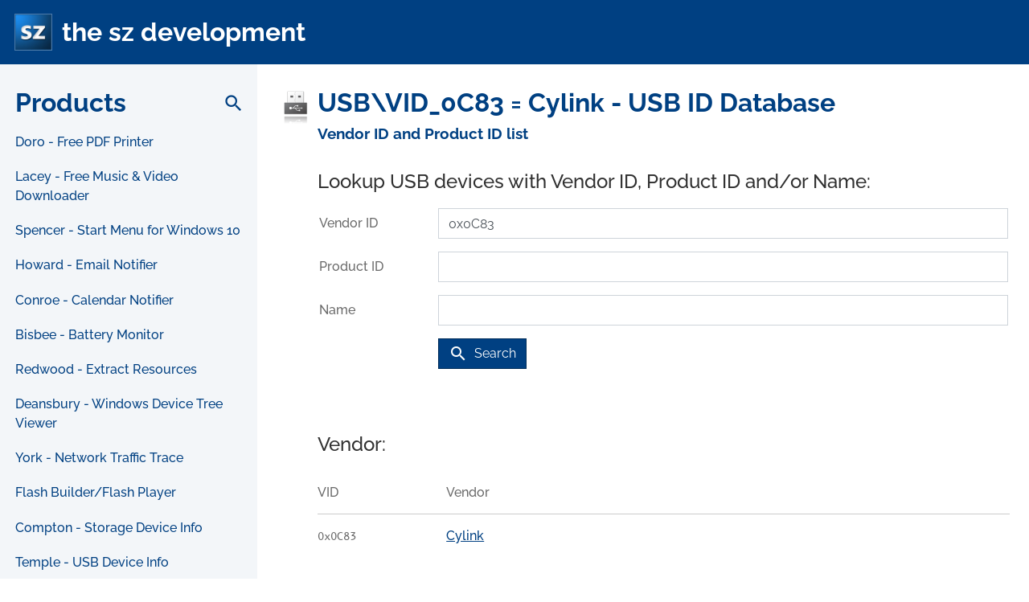

--- FILE ---
content_type: text/html; charset=UTF-8
request_url: https://the-sz.com/products/usbid/index.php?v=0x0C83
body_size: 11917
content:

<!doctype html>
<html lang="en">
	<head>
		<meta charset="utf-8">
		<meta http-equiv="x-ua-compatible" content="ie=edge">
		<title>USB\VID_0C83 = Cylink - USB ID Database - Vendor ID and Product ID list - the sz development</title>
		<meta name="description" content="Database of USB devices and their Vendor and Product ID's">
		<meta name="keywords" content="USB, ID, Database, Vendor, ID, and, Product, ID, list, the_sz development, the sz development, doro, pdf printer, last.fm downloader, flash builder, flash player, spyex, windows messages, run.to/sz j.mp/the_sz">
		<meta name="viewport" content="width=device-width, initial-scale=1, minimum-scale=1, maximum-scale=10, user-scalable=yes, shrink-to-fit=no">
		<meta name="theme-color" content="#004082">
		<meta property="og:url" content="https://the-sz.com/products/usbid/index.php?v=0x0C83">
		<meta property="og:title" content="USB ID Database">
		<meta property="og:image" content="https://the-sz.com/common/images/logo_480.jpg">
		<meta property="og:description" content="Database of USB devices and their Vendor and Product ID's">
		<meta property="og:type" content="product">
		<meta property="og:availability" content="instock">
		<meta property="product:price:amount" content="0.00">
		<meta property="product:price:currency" content="USD">
		<meta name="twitter:card" content="summary">
		<meta name="twitter:site" content="@the_sz_dev">
		<meta name="twitter:creator" content="@the_sz_dev">
		<meta name="twitter:title" content="USB ID Database">
		<meta name="twitter:description" content="Database of USB devices and their Vendor and Product ID's">
		<meta name="twitter:image" content="https://the-sz.com/common/images/logo_480.jpg">
		<meta name="google-translate-customization" content="6e3941bb062e60b9-b71bafb9b0f2f0b6-g5ab1d84b93308902-9">
		<meta name="referrer" content="same-origin">
		<style>
			.goog-te-menu-value span { font-size:12px !important; font-family:"Lucida Sans Unicode","Segoe UI",Verdana,sans-serif !important; font-weight: normal !important; color:#004082 !important; }
			xdoor-icon /* linkedin */ { margin-top: -1px; }
		</style>
		<link rel="shortcut icon" href="/favicon.ico">
		<link rel="alternate" type="application/rss+xml" title="The SZ" href="/common/rss.php">
		<link rel="stylesheet" type="text/css" href="/common/fonts/raleway/raleyway.css">
		<link rel="stylesheet" type="text/css" href="/common/fonts/b612_mono/b612_mono.css">
		<link rel="stylesheet" type="text/css" href="/common/fonts/material_icons/material_icons.css">
		<link rel="stylesheet" type="text/css" href="/common/fonts/the_sz/the_sz.css">
		<link rel="stylesheet" type="text/css" href="/common/bootstrap/bootstrap.min.css">
		<link rel="stylesheet" type="text/css" href="/common/fancybox/jquery.fancybox.min.css">
		<link rel="stylesheet" type="text/css" href="/common/flags/flags.min.css">
		<link rel="stylesheet" type="text/css" href="/common/syntaxhighlighter/shCoreDefault.css" media="screen">
		<link rel="stylesheet" type="text/css" href="/common/iconhovereffects/component.css" media="screen">
		<link rel="stylesheet" type="text/css" href="/common/site.css">
		<link rel="canonical" href="https://the-sz.com/products/usbid/index.php?v=0x0C83">
		<script type="application/ld+json">
			{
				"@context": "https://schema.org",
				"@type": "Organization",
				"url": "https://the-sz.com",
				"logo": "https://the-sz.com/common/images/logo_480.jpg"
			}
		</script>
	</head>

	<body>

		
			<div class="main">

				<!-- header -->
				<div class="main-header">
					<div class="header-container">
						<div class="navigation-toggle-button"> <span class="icon-bar"></span> <span class="icon-bar"></span> <span class="icon-bar"></span></div>
						<a href="/products/" class="header-logo"><img src="/common/images/logo_480.jpg" alt="the sz development"></a>
						<a href="/products/" class="header-text">the sz development</a>
					</div>
				</div>

				<!-- navigation -->
				<div class="main-navigation">
					<div class="navigation">
						<div class="navigation-title-container">
							<a href="/products/" class="navigation-title">Products</a>
							<div class="float-right">
								<i id="search" data-src="#search_window" class="material-icons">search</i>
							</div>
						</div>
						<ul>
															<li><a href="/products/doro/" class="" title="The setup contains all what you need for creating colored pdf files for free." data-toggle="tooltip" data-placement="right" onclick="gtag('event','Menu', { Product: 'doro', Menu: 'On usbid' }); return true;">Doro - Free PDF Printer</a></li>
															<li><a href="/products/lacey/" class="" title="Download your favorite music from vkontakte.ru, YouTube and others. Just enter the song name and press 'Search'." data-toggle="tooltip" data-placement="right" onclick="gtag('event','Menu', { Product: 'lacey', Menu: 'On usbid' }); return true;">Lacey - Free Music &amp; Video Downloader</a></li>
															<li><a href="/products/spencer/" class="" title="Bring back the Classic Windows XP Start Menu to Windows 10 and Windows 11." data-toggle="tooltip" data-placement="right" onclick="gtag('event','Menu', { Product: 'spencer', Menu: 'On usbid' }); return true;">Spencer - Start Menu for Windows 10</a></li>
															<li><a href="/products/howard/" class="" title="Get notified about new mails in your outlook.com, gmail, yahoo, e.mail.ru, orange.fr, IBM / Lotus Notes, virgilio.it and zoho.com inbox." data-toggle="tooltip" data-placement="right" onclick="gtag('event','Menu', { Product: 'howard', Menu: 'On usbid' }); return true;">Howard - Email Notifier</a></li>
															<li><a href="/products/conroe/" class="" title="Get notified about your calendar items from GMail, Outlook, iCloud and Lotus iNotes." data-toggle="tooltip" data-placement="right" onclick="gtag('event','Menu', { Product: 'conroe', Menu: 'On usbid' }); return true;">Conroe - Calendar Notifier</a></li>
															<li><a href="/products/bisbee/" class="" title="See the battery charge of your wireless devices." data-toggle="tooltip" data-placement="right" onclick="gtag('event','Menu', { Product: 'bisbee', Menu: 'On usbid' }); return true;">Bisbee - Battery Monitor</a></li>
															<li><a href="/products/redwood/" class="" title="View and extract resources from EXE, DLL, OCX, CPL or any other Windows 32 and 64 Bit PE file." data-toggle="tooltip" data-placement="right" onclick="gtag('event','Menu', { Product: 'redwood', Menu: 'On usbid' }); return true;">Redwood - Extract Resources</a></li>
															<li><a href="/products/deansbury/" class="" title="View and search the Windows device tree using the SetupAPI/SetupDi functions." data-toggle="tooltip" data-placement="right" onclick="gtag('event','Menu', { Product: 'deansbury', Menu: 'On usbid' }); return true;">Deansbury - Windows Device Tree Viewer</a></li>
															<li><a href="/products/york/" class="" title="Log source, destination and packet size of all network traffic on your network." data-toggle="tooltip" data-placement="right" onclick="gtag('event','Menu', { Product: 'york', Menu: 'On usbid' }); return true;">York - Network Traffic Trace</a></li>
															<li><a href="/products/flash/" class="" title="Convert any SWF flash movie file into an executable without border and with animation & translucency." data-toggle="tooltip" data-placement="right" onclick="gtag('event','Menu', { Product: 'flash', Menu: 'On usbid' }); return true;">Flash Builder/Flash Player</a></li>
															<li><a href="/products/compton/" class="" title="See the manufacturer details of your hard drives and solid state drives." data-toggle="tooltip" data-placement="right" onclick="gtag('event','Menu', { Product: 'compton', Menu: 'On usbid' }); return true;">Compton - Storage Device Info</a></li>
															<li><a href="/products/temple/" class="" title="See the details of your usb devices. Like vendor id and product id, serial number, device type and transfer speed." data-toggle="tooltip" data-placement="right" onclick="gtag('event','Menu', { Product: 'temple', Menu: 'On usbid' }); return true;">Temple - USB Device Info</a></li>
															<li><a href="/products/usbid/" class="navigation-link-active" title="Database of USB devices and their Vendor and Product ID's" data-toggle="tooltip" data-placement="right" onclick="gtag('event','Menu', { Product: 'usbid', Menu: 'On usbid' }); return true;">USB ID Database</a></li>
															<li><a href="/products/westwood/" class="" title="Automatically connect USB devices to WSL 2 Linux." data-toggle="tooltip" data-placement="right" onclick="gtag('event','Menu', { Product: 'westwood', Menu: 'On usbid' }); return true;">Westwood - WSL USB Device Auto Mount</a></li>
															<li><a href="/products/trion/" class="" title="This serial port terminal application supports ANSI colors, save received data and logging to a text file." data-toggle="tooltip" data-placement="right" onclick="gtag('event','Menu', { Product: 'trion', Menu: 'On usbid' }); return true;">Trion - Serial Port Terminal</a></li>
															<li><a href="/products/grand/" class="" title="See all sensor data on Windows 11, 10, 8 and 7. Its event driven. The data will be automatically updated if something changes." data-toggle="tooltip" data-placement="right" onclick="gtag('event','Menu', { Product: 'grand', Menu: 'On usbid' }); return true;">Grand - Sensors Viewer</a></li>
															<li><a href="/products/homedale/" class="" title="Monitor the signal strength of multiple Wi-Fi / WLAN Access Points." data-toggle="tooltip" data-placement="right" onclick="gtag('event','Menu', { Product: 'homedale', Menu: 'On usbid' }); return true;">Homedale - WLAN Monitor</a></li>
															<li><a href="/products/bennett/" class="" title="Monitor the signal strength of multiple Bluetooth devices." data-toggle="tooltip" data-placement="right" onclick="gtag('event','Menu', { Product: 'bennett', Menu: 'On usbid' }); return true;">Bennett - Bluetooth Monitor</a></li>
															<li><a href="/products/bedford/" class="" title="See all Bluetooth Low Energy device properties." data-toggle="tooltip" data-placement="right" onclick="gtag('event','Menu', { Product: 'bedford', Menu: 'On usbid' }); return true;">Bedford - Bluetooth Smart Info</a></li>
															<li><a href="/products/portscan/" class="" title="Find all active devices on your network. PortScan shows all open ports and information about HTTP, FTP, SMTP, SNMP and SMB." data-toggle="tooltip" data-placement="right" onclick="gtag('event','Menu', { Product: 'portscan', Menu: 'On usbid' }); return true;">PortScan</a></li>
															<li><a href="/products/carroll/" class="" title="Set for every user a different screen resolution. After logon, the screen resolution will be automatically changed." data-toggle="tooltip" data-placement="right" onclick="gtag('event','Menu', { Product: 'carroll', Menu: 'On usbid' }); return true;">Carroll - Resolution Per User</a></li>
															<li><a href="/products/spyex/" class="" title="Inspect all windows of all applications & Spy Windows Messages" data-toggle="tooltip" data-placement="right" onclick="gtag('event','Menu', { Product: 'spyex', Menu: 'On usbid' }); return true;">SpyEx - Windows Messages</a></li>
															<li><a href="/products/parkdale/" class="" title="Get the read and write speed from your harddisks, cdrom devices and network servers." data-toggle="tooltip" data-placement="right" onclick="gtag('event','Menu', { Product: 'parkdale', Menu: 'On usbid' }); return true;">Parkdale - SpeedTest</a></li>
															<li><a href="/products/rimhillex/" class="" title="This program sets the maximum cd-rom speed to a specified level in your drive." data-toggle="tooltip" data-placement="right" onclick="gtag('event','Menu', { Product: 'rimhillex', Menu: 'On usbid' }); return true;">Rimhill - Limit CD-ROM Speed</a></li>
															<li><a href="/products/cdinfo/" class="" title="See all ISO descriptors from all attached cd-rom drives." data-toggle="tooltip" data-placement="right" onclick="gtag('event','Menu', { Product: 'cdinfo', Menu: 'On usbid' }); return true;">CDInfo</a></li>
															<li><a href="/products/richmond/" class="" title="Detect and read ISO 14443 and ISO 15693 NFC/RFID tags and see their content." data-toggle="tooltip" data-placement="right" onclick="gtag('event','Menu', { Product: 'richmond', Menu: 'On usbid' }); return true;">Richmond - NFC/RFID Reader</a></li>
															<li><a href="/products/auburn/" class="" title="See your current earnings and get notified if you receive new earnings from Google AdSense, Amazon Associates and Bol.com." data-toggle="tooltip" data-placement="right" onclick="gtag('event','Menu', { Product: 'auburn', Menu: 'On usbid' }); return true;">Auburn - Earnings Notifier</a></li>
															<li><a href="/products/medford/" class="" title="View Modbus registers from Modbus Slaves using Modbus RTU and TCP/IP" data-toggle="tooltip" data-placement="right" onclick="gtag('event','Menu', { Product: 'medford', Menu: 'On usbid' }); return true;">Medford - Modbus Viewer</a></li>
															<li><a href="/products/banks/" class="" title="Explore BACnet devices and view BACnet objects using the BACnet/MSTP serial port and BACnet/IP network protocols" data-toggle="tooltip" data-placement="right" onclick="gtag('event','Menu', { Product: 'banks', Menu: 'On usbid' }); return true;">Banks - BACnet Viewer</a></li>
															<li><a href="/products/sherwood/" class="" title="View Modbus registers from Modbus Slaves using Modbus RTU and TCP/IP and build your simple SCADA system" data-toggle="tooltip" data-placement="right" onclick="gtag('event','Menu', { Product: 'sherwood', Menu: 'On usbid' }); return true;">Sherwood - Simple SCADA</a></li>
															<li><a href="/products/hayman/" class="" title="Access and view data from HART-enabled devices, like sensors, pressure transmitters and other field instruments" data-toggle="tooltip" data-placement="right" onclick="gtag('event','Menu', { Product: 'hayman', Menu: 'On usbid' }); return true;">Hayman - HART Viewer</a></li>
															<li><a href="/products/bear/" class="" title="See object usage for every process under Windows." data-toggle="tooltip" data-placement="right" onclick="gtag('event','Menu', { Product: 'bear', Menu: 'On usbid' }); return true;">Bear - GDI/User Usage</a></li>
															<li><a href="/products/palos/" class="" title="Stop unwanted ads and notifications in Windows." data-toggle="tooltip" data-placement="right" onclick="gtag('event','Menu', { Product: 'palos', Menu: 'On usbid' }); return true;">Palos - Take Back Control</a></li>
															<li><a href="/products/pr3y/" class="" title="Clean your system of old Prey versions." data-toggle="tooltip" data-placement="right" onclick="gtag('event','Menu', { Product: 'pr3y', Menu: 'On usbid' }); return true;">Prey Helper</a></li>
															<li><a href="/products/stanley/" class="" title="Manage your Samsung EI-AN900A Samsung Activity Tracker using the Bluetooth Low Energy connection on your Windows computer." data-toggle="tooltip" data-placement="right" onclick="gtag('event','Menu', { Product: 'stanley', Menu: 'On usbid' }); return true;">Samsung EI-AN900 Viewer</a></li>
															<li><a href="/products/yale/" class="" title="See the bandwidth usage of all network adapters. Separated into up and down link. Additional the CPU usage and disk transfer rates are shown." data-toggle="tooltip" data-placement="right" onclick="gtag('event','Menu', { Product: 'yale', Menu: 'On usbid' }); return true;">Yale - Network Usage</a></li>
															<li><a href="/products/norwood/" class="" title="See the CPU usage of each core." data-toggle="tooltip" data-placement="right" onclick="gtag('event','Menu', { Product: 'norwood', Menu: 'On usbid' }); return true;">Norwood - CPU Usage Graph</a></li>
															<li><a href="/products/nassau/" class="" title="After start, a small icon near the clock is shown. The tooltip of this icon shows the username, computername and workgroup/domain. Further, for every network adapter, every ip, gateway and dns server address." data-toggle="tooltip" data-placement="right" onclick="gtag('event','Menu', { Product: 'nassau', Menu: 'On usbid' }); return true;">Nassau - Network Info</a></li>
															<li><a href="/products/royal_pro/" class="" title="Read posts on RSS feeds. This RSS reader checks on startup for new posts on RSS feeds." data-toggle="tooltip" data-placement="right" onclick="gtag('event','Menu', { Product: 'royal_pro', Menu: 'On usbid' }); return true;">RoyalPro - RSS Reader</a></li>
															<li><a href="/products/royal/" class="" title="Read posts on RSS feeds. This RSS reader checks on startup and periodically for new posts on RSS feeds." data-toggle="tooltip" data-placement="right" onclick="gtag('event','Menu', { Product: 'royal', Menu: 'On usbid' }); return true;">Royal - RSS Reader</a></li>
															<li><a href="/products/newfield/" class="" title="A click onto the icon in the notification area opens the main window. You can see all important information in one place." data-toggle="tooltip" data-placement="right" onclick="gtag('event','Menu', { Product: 'newfield', Menu: 'On usbid' }); return true;">Newfield - News</a></li>
															<li><a href="/products/cpugrabex/" class="" title="Slow down your computer by consuming CPU power." data-toggle="tooltip" data-placement="right" onclick="gtag('event','Menu', { Product: 'cpugrabex', Menu: 'On usbid' }); return true;">CPU Grab Ex</a></li>
															<li><a href="/products/track_viewer/" class="" title="View your KMZ, KML, GPX & TCX track in 3D & 2D from every angle" data-toggle="tooltip" data-placement="right" onclick="gtag('event','Menu', { Product: 'track_viewer', Menu: 'On usbid' }); return true;">KMZ/KML/GPX/TCX Track Viewer</a></li>
															<li><a href="/products/pictures_on_map/" class="" title="View your Google Drive Geotagged Photos on a Map" data-toggle="tooltip" data-placement="right" onclick="gtag('event','Menu', { Product: 'pictures_on_map', Menu: 'On usbid' }); return true;">Pictures on Map</a></li>
															<li><a href="/products/bluetooth_led_strip/" class="" title="Set animations and colors on MagicStrip, Zengge and Keepsmile supported devices" data-toggle="tooltip" data-placement="right" onclick="gtag('event','Menu', { Product: 'bluetooth_led_strip', Menu: 'On usbid' }); return true;">Bluetooth LED Strip</a></li>
															<li><a href="/products/vbbinfo/" class="" title="Aktueller Status der Berliner Bahnen und Busse und die P&uuml;nktlichkeit im Wochenverlauf" data-toggle="tooltip" data-placement="right" onclick="gtag('event','Menu', { Product: 'vbbinfo', Menu: 'On usbid' }); return true;">VBB Info</a></li>
															<li><a href="/products/visualcvs/" class="" title="Do CVS/SVN operations like 'upload' and 'download' with one click." data-toggle="tooltip" data-placement="right" onclick="gtag('event','Menu', { Product: 'visualcvs', Menu: 'On usbid' }); return true;">VisualCVS</a></li>
															<li><a href="/products/mod_auth_msfix/" class="" title="This is the compiled version of the 'mod_auth_msfix' module for Apache version 2.x for Windows. I used the source code version 0.2.1 [November 2003]" data-toggle="tooltip" data-placement="right" onclick="gtag('event','Menu', { Product: 'mod_auth_msfix', Menu: 'On usbid' }); return true;">mod_auth_msfix</a></li>
															<li><a href="/products/rt/" class="" title="Select on the left side the driver class which you want to trace. You can make a right click on a driver class to rebuild the driver stacks of this class." data-toggle="tooltip" data-placement="right" onclick="gtag('event','Menu', { Product: 'rt', Menu: 'On usbid' }); return true;">RequestTrace - Trace IRP&rsquo;s</a></li>
															<li><a href="/products/netchat/" class="" title="The program creates a icon near the clock in your taskbar. With a left or right mouseclick you can chat, send your clipboard or transfer a file." data-toggle="tooltip" data-placement="right" onclick="gtag('event','Menu', { Product: 'netchat', Menu: 'On usbid' }); return true;">NetChat</a></li>
															<li><a href="/products/quartz/" class="" title="Dail a connection on startup and if you want, redail if this connection will be disconnected. Disconnect after a specified time period. [e.g. 23 hours] Automatic reconnect if specified." data-toggle="tooltip" data-placement="right" onclick="gtag('event','Menu', { Product: 'quartz', Menu: 'On usbid' }); return true;">Quartz - Dialin &amp; DynDns</a></li>
															<li><a href="/products/checksum/" class="" title="Calculate a new checksum for a given PE image. This is needed for device drivers since Windows NT checks the checksum before loading the driver." data-toggle="tooltip" data-placement="right" onclick="gtag('event','Menu', { Product: 'checksum', Menu: 'On usbid' }); return true;">CheckSum - PE Header</a></li>
															<li><a href="/products/pe_patch/" class="" title="Written to change the 'Subsystem Version' to write screensavers with preview in Borland C 4.5." data-toggle="tooltip" data-placement="right" onclick="gtag('event','Menu', { Product: 'pe_patch', Menu: 'On usbid' }); return true;">PE Header Patcher</a></li>
															<li><a href="/products/pm_sz_os/" class="" title="32 Bit Protected Mode Operating System for 486+ Processors" data-toggle="tooltip" data-placement="right" onclick="gtag('event','Menu', { Product: 'pm_sz_os', Menu: 'On usbid' }); return true;">PM_SZ_OS</a></li>
															<li><a href="/products/sz_os/" class="" title="32 Bit Real Mode Operating System for 386+ Processors" data-toggle="tooltip" data-placement="right" onclick="gtag('event','Menu', { Product: 'sz_os', Menu: 'On usbid' }); return true;">SZ_OS</a></li>
															<li><a href="/products/hunter/" class="" title="Police drama series on NBC between 1984 and 1991" data-toggle="tooltip" data-placement="right" onclick="gtag('event','Menu', { Product: 'hunter', Menu: 'On usbid' }); return true;">Hunter</a></li>
													</ul>

						<div class="navigation-adds">

							<!-- social links -->
							<div style="padding-top: 0.5rem;" class="social">
								<a href="/common/rss.php" aria-label="RSS Feed" target="_blank" class="social-rss the_sz the_sz-rss" style="text-decoration: none; font-size: 0.9rem; vertical-align: middle; display: inline-block; height: 2.0rem; width: 2.0rem; padding-left: 0.55rem; padding-top: 0.6rem; color: #FFFFFF; margin-right: 0.1rem;"></a>
								<a href="https://twitter.com/the_sz_dev" aria-label="X" target="_blank" class="social-x" style="text-decoration: none; vertical-align: middle; display: inline-block; height: 2.0rem; width: 2.0rem; padding-left: 0.38rem; padding-right: 0.28rem; padding-top: 0.17rem; margin-right: 0.1rem;"><img src="/common/images/x.svg" alt="X" style="width: 21px"></a>
								<a href="https://bsky.app/profile/the-sz-dev.bsky.social" aria-label="Bluesky" target="_blank" class="social-bluesky" style="text-decoration: none; vertical-align: middle; display: inline-block; height: 2.0rem; width: 2.0rem; margin-right: 0.1rem;"><img src="/common/images/bluesky.svg" alt="Bluesky" style="width: 36px; margin-left: -0.10rem; margin-top: -0.16rem;"></a>
								<a href="https://discord.com/channels/1187506735926214676/" aria-label="Discord" target="_blank" class="social-discord" style="text-decoration: none; vertical-align: middle; display: inline-block; height: 2.0rem; width: 2.0rem; padding-left: 0.34rem; padding-top: 0.18rem; margin-right: 0.1rem;"><img src="/common/images/discord.svg" alt="Discord" style="width: 21px"></a>
								<a href="mailto:contact@the-sz.com" aria-label="E-Mail" target="_blank" class="social-mail the_sz the_sz-envelope-o" style="text-decoration: none; vertical-align: middle; display: inline-block; height: 2.0rem; width: 2.0rem; padding-left: 0.40rem; padding-top: 0.0rem; color: #FFFFFF; margin-right: 0.1rem;"></a>
								<a href="https://github.com/the-sz" aria-label="GitHub" target="_blank" class="social-github the_sz the_sz-github" style="text-decoration: none; font-size: 1.5rem; vertical-align: middle; display: inline-block; height: 2.0rem; width: 2.0rem; padding-left: 0.34rem; padding-top: 0.25rem; color: #FFFFFF; margin-right: 0.1rem;"></a>
								<a href="https://linkedin.com/company/the-sz-development/" aria-label="LinkedIn" target="_blank" class="social-linkedin the_sz the_sz-linkedin-square" style="text-decoration: none; font-size: 1.3rem; vertical-align: middle; display: inline-block; height: 2.0rem; width: 2.0rem; padding-left: 0.4rem; padding-top: 0.4rem; color: #FFFFFF; margin-right: 0.1rem;"></a>
							</div>

							<!-- google translate -->
							<div id="google_translate_element" style="padding-top: 1.5rem"></div><script>function googleTranslateElementInit() { new google.translate.TranslateElement( { pageLanguage: 'en', layout: google.translate.TranslateElement.InlineLayout.SIMPLE, gaTrack: true, gaId: 'UA-8590996-1' } , 'google_translate_element'); }</script><script src="//translate.google.com/translate_a/element.js?cb=googleTranslateElementInit" defer></script>

							<!-- twitter -->
							<div style="padding-top: 1.5rem">
								<a href="https://twitter.com/share" class="twitter-share-button" data-url="http://www.the-sz.com/" data-counturl="http://www.the-sz.com/">Tweet</a><script>!function(d,s,id) { var js,fjs=d.getElementsByTagName(s)[0];if(!d.getElementById(id)) { js=d.createElement(s);js.id=id;js.src="//platform.twitter.com/widgets.js";fjs.parentNode.insertBefore(js,fjs); } } (document,"script","twitter-wjs");</script>
							</div>

							<!-- linkedin -->
							<div style="padding-top: 0.8rem">
								<script src="//platform.linkedin.com/in.js" defer>lang: en_US</script>
								<script type="IN/Share"></script>
							</div>

							<!-- xing -->
							<div style="padding-top: 1.5rem">
								<div data-type="xing/share" data-counter="right"></div>
								<script>
								;(function (d, s) {
									var x = d.createElement(s),
									s = d.getElementsByTagName(s)[0];
									x.src = "https://www.xing-share.com/plugins/share.js";
									s.parentNode.insertBefore(x, s);
								})(document, "script");
								</script>
							</div>

							<!-- facebook -->
							<div style="padding-top: 0.8rem">
								<div id="fb-root"></div>
								<script async defer crossorigin="anonymous" src="https://connect.facebook.net/en_US/sdk.js#xfbml=1&version=v8.0" nonce="Smge5mBZ"></script>
								<div class="fb-share-button" data-layout="button_count" data-size="small"></div>
							</div>

							<!-- vkontakte -->
							<div style="padding-top: 1.5rem">
								<div id="vkontakte"></div>
 								<script src="//vk.com/js/api/share.js?90" defer onload="if (window.VK) { document.getElementById('vkontakte').innerHTML = VK.Share.button(); }"></script>
							</div>

						</div>

						<!-- ads -->
						<div class="navigation-ads">
							<script src="//pagead2.googlesyndication.com/pagead/js/adsbygoogle.js" defer></script>
							<ins class="adsbygoogle" style="display:block" data-ad-client="ca-pub-1652425577944386" data-ad-slot="6393280784" data-ad-format="auto" data-full-width-responsive="true"></ins>
							<script>
								(adsbygoogle = window.adsbygoogle || []).push( { } );
							</script>
						</div>

					</div>
				</div>

				<!-- main -->
				<div class="main-main"  itemscope itemtype="http://schema.org/SoftwareApplication" >

					<!-- structured data -->
											<div>
							<meta itemprop="name" content="USB ID Database">
							<meta itemprop="description" content="Database of USB devices and their Vendor and Product ID's">
							<meta itemprop="applicationCategory" content="Application">
							<meta itemprop="url" content="https://the-sz.com/products/usbid/index.php?v=0x0C83">
							<meta itemprop="operatingSystem" content="Windows">
							<meta itemprop="screenshot" content="https://the-sz.com/common/images/logo_480.jpg">
							<meta itemprop="image" content="https://the-sz.com/common/images/logo_480.jpg">
							<meta itemprop="thumbnailUrl" content="https://the-sz.com/products/usbid/usbid_icon.png">
							<div itemprop="author" itemscope itemtype="http://schema.org/Organization">
								<meta itemprop="name" content="the sz development">
								<meta itemprop="email" content="contact@the-sz.com">
								<meta itemprop="url" content="https://www.the-sz.com/">
							</div>
						</div>
					
					<!-- title -->
											<div class="title">
							<div class="title-image">
								<img src="https://the-sz.com/products/usbid/usbid_icon.png" class="reflect" alt="USB ID Database">
							</div>
							<a href="https://the-sz.com/products/usbid/" class="title-link">
								<h1 class="title-main">USB\VID_0C83 = Cylink - USB ID Database</h1>
								<h2 class="title-sub">Vendor ID and Product ID list</h2>
							</a>
						</div>
					
					<div class="main-main-content">

						<!-- download small -->
						
						<!-- main content -->
						<style>

	.info
	{
		color: #B0B0B0;
	}

	.info a
	{
		color: #B0B0B0;
	}

</style>

<div class="section-full">

	
		<!-- search-->
		<h2>Lookup USB devices with Vendor ID, Product ID and/or Name:</h2>
		<form>
			<div class="form-group row">
				<label for="usbid_vendor" class="col-lg-2 col-form-label">Vendor ID</label>
				<div class="col-lg-10">
					<input type="text" class="form-control" id="usbid_vendor" placeholder="e.g. 0x8086" value="0x0C83">
				</div>
			</div>
			<div class="form-group row">
				<label for="usbid_product" class="col-lg-2 col-form-label">Product ID</label>
				<div class="col-lg-10">
					<input type="text" class="form-control" id="usbid_product" value="">
				</div>
			</div>
			<div class="form-group row">
				<label for="usbid_product" class="col-lg-2 col-form-label">Name</label>
				<div class="col-lg-10">
					<input type="text" class="form-control" id="usbid_name" value="">
				</div>
			</div>
			<div class="form-group row">
				<div class="col-lg-2">
				</div>
				<div class="col-lg-10">
					<button class="btn btn-primary" id="usbid_search"><i class="material-icons">search</i>Search</button>
				</div>
			</div>
		</form>
		
	
</div>

<div class="section-full">

	
		
							<!-- results vendors -->
				<h2>
									Vendor:
								</h2>
				<div class="usbid-container" role="grid">
					<div class="usbid" role="row">
						<div class="usbid-vendor-id" role="columnheader">VID</div>
						<div class="usbid-product-id" role="columnheader"></div>
						<div class="usbid-vendor-name" role="columnheader">Vendor</div>
						<div class="usbid-product-name" role="columnheader"></div>
						<div class="usbid-comment" role="columnheader"></div>
					</div>
																		<div class="usbid" role="row">
								<div class="usbid-vendor-id" role="gridcell"><span class="code">0x0C83</span></div>
								<div class="usbid-product-id" role="gridcell"><span class="code"></span></div>
								<div class="usbid-vendor-name" role="gridcell"><a href="?v=0x0C83">Cylink</a></div>
								<div class="usbid-product-name" role="gridcell"></div>
								<div class="usbid-comment" role="gridcell"></div>
							</div>
															</div>
			
			
		
		<div class="section-full"></div>

		<div class="info">
			Some company logos are loaded from <a href="http://logonoid.com/" target="_blank">logonoid.com</a> and <a href="http://www.wikimedia.org/" target="_blank">wikimedia.org</a>.
			Some information is taken from <a href="http://www.linux-usb.org" target="_blank">www.linux-usb.org</a>.
		</div>

		<!-- ads -->
		<div style="margin-top: 6rem; margin-bottom: 2rem">
			<script async src="//pagead2.googlesyndication.com/pagead/js/adsbygoogle.js?client=ca-pub-1652425577944386" crossorigin="anonymous"></script>
			<ins class="adsbygoogle" style="display:block" data-ad-client="ca-pub-1652425577944386" data-ad-slot="9227821706" data-ad-format="auto" data-full-width-responsive="true"></ins>
			<script>
				(adsbygoogle = window.adsbygoogle || []).push({});
			</script>
		</div>

	
</div>

<script>

	function documentReady()
	{
		$("#usbid_search").click(function()
		{
			gtag('event','USB ID Search', { VendorId: $('#usbid_vendor').val(), ProductId: $('#usbid_product').val() });

			window.location.href='index.php?v='+$('#usbid_vendor').val()+'&p='+$('#usbid_product').val()+'&n='+$('#usbid_name').val();

			return false;
		});

		$('#usbid_vendor,#usbid_product,#usbid_name').keyup(function(event)
		{
			if (event.keyCode==13)
			{
				$('#usbid_search').click();
			}
		});

		$('#usbid_submit').click(function()
		{
			gtag('event','USB ID Submit', { VendorId: $('#usbid_vendor').val(), ProductId: $('#usbid_product').val() });

			window.location.href='api.php?vn='+$('#usbid_vendor_name').val()+'&pn='+$('#usbid_product_name').val()+'&c='+$('#usbid_comment').val()+'&u='+$('#usbid_url').val()+'&pic='+$('#usbid_picture').val()+'&t=submit';

			return false;
		});
	}

</script>

							<div class="section-full related">

		
			<h3>Related software in category &lsquo;<a href="/products/category.php?c=Development+Tools" style="text-decoration:none">Development Tools</a>&rsquo;:</h3>

			
				<a href="/products/bear/" class="imagelist" onclick="gtag('event','Related', { Product: 'usbid', Link_To: 'bear' }); return true;">
					<div class="imagelist-image">
						<img src="/products/bear/bear_icon.png" class="reflect" alt="Bear">
					</div>
					<div class="imagelist-text">
						<div class="imagelist-main">Bear</div>
						<div class="imagelist-sub">See GDI/User Object usage of all processes</div>
					</div>
				</a>

			
				<a href="/products/parkdale/" class="imagelist" onclick="gtag('event','Related', { Product: 'usbid', Link_To: 'parkdale' }); return true;">
					<div class="imagelist-image">
						<img src="/products/parkdale/parkdale_icon.png" class="reflect" alt="Parkdale">
					</div>
					<div class="imagelist-text">
						<div class="imagelist-main">Parkdale</div>
						<div class="imagelist-sub">Measure read and write speed</div>
					</div>
				</a>

			
				<a href="/products/spyex/" class="imagelist" onclick="gtag('event','Related', { Product: 'usbid', Link_To: 'spyex' }); return true;">
					<div class="imagelist-image">
						<img src="/products/spyex/spyex_icon.png" class="reflect" alt="SpyEx">
					</div>
					<div class="imagelist-text">
						<div class="imagelist-main">SpyEx</div>
						<div class="imagelist-sub">Dissect Applications & HTML pages + Spy Windows Messages</div>
					</div>
				</a>

			
							<a href="/products/category.php?c=Development+Tools"><i class="material-icons" style="margin-right: -0.2rem; vertical-align: -0.4rem;">chevron_right</i>See all software in category &lsquo;Development Tools&rsquo;</a>
			
		
			<h3>Related software in category &lsquo;<a href="/products/category.php?c=USB" style="text-decoration:none">USB</a>&rsquo;:</h3>

			
				<a href="/products/temple/" class="imagelist" onclick="gtag('event','Related', { Product: 'usbid', Link_To: 'temple' }); return true;">
					<div class="imagelist-image">
						<img src="/products/temple/temple_icon.png" class="reflect" alt="Temple">
					</div>
					<div class="imagelist-text">
						<div class="imagelist-main">Temple</div>
						<div class="imagelist-sub">USB Device Info</div>
					</div>
				</a>

			
				<a href="/products/westwood/" class="imagelist" onclick="gtag('event','Related', { Product: 'usbid', Link_To: 'westwood' }); return true;">
					<div class="imagelist-image">
						<img src="/products/westwood/westwood_icon.png" class="reflect" alt="Westwood">
					</div>
					<div class="imagelist-text">
						<div class="imagelist-main">Westwood</div>
						<div class="imagelist-sub">WSL USB Device Auto Mount</div>
					</div>
				</a>

			
			
		
	</div>

						<!-- mirrors -->
						
					</div>

				</div>

				<!-- ads -->
				<div class="main-ads" id="main-ads">

					<script async src="//pagead2.googlesyndication.com/pagead/js/adsbygoogle.js?client=ca-pub-1652425577944386" crossorigin="anonymous"></script>

					<ins class="adsbygoogle" style="display:block" data-ad-client="ca-pub-1652425577944386" data-ad-slot="1194018169" data-ad-format="auto" data-full-width-responsive="true"></ins>
					<script>
						if (window.getComputedStyle(document.getElementById('main-ads')).display != 'none')
						{
							(adsbygoogle = window.adsbygoogle || []).push( { } );
						}
					</script>

					<div class="mb-5"></div>

					<ins class="adsbygoogle" style="display:block" data-ad-client="ca-pub-1652425577944386" data-ad-slot="4588808235" data-ad-format="auto" data-full-width-responsive="true"></ins>
					<script>
						if (window.getComputedStyle(document.getElementById('main-ads')).display != 'none')
						{
							(adsbygoogle = window.adsbygoogle || []).push({});
						}
					</script>

				</div>

				<!-- footer -->
				<div class="main-footer">

					<div class="footer-line with-padding">
						Categories:
					</div>
					<div class="footer-line with-large-padding">
													 <div class="footer-item"><a href="/products/category.php">All Products</a></div>
													 <div class="footer-item"><a href="/products/category.php?c=Office+Applications">Office Applications</a></div>
													 <div class="footer-item"><a href="/products/category.php?c=Network+Applications">Network Applications</a></div>
													 <div class="footer-item"><a href="/products/category.php?c=Web+Based">Web Based</a></div>
													 <div class="footer-item"><a href="/products/category.php?c=Development+Tools">Development Tools</a></div>
													 <div class="footer-item"><a href="/products/category.php?c=Notifier">Notifier</a></div>
													 <div class="footer-item"><a href="/products/category.php?c=System+Monitoring">System Monitoring</a></div>
													 <div class="footer-item"><a href="/products/category.php?c=Network+Chat">Network Chat</a></div>
													 <div class="footer-item"><a href="/products/category.php?c=File+Editing">File Editing</a></div>
													 <div class="footer-item"><a href="/products/category.php?c=CD+%26+DVD+Tools">CD & DVD Tools</a></div>
													 <div class="footer-item"><a href="/products/category.php?c=Bluetooth">Bluetooth</a></div>
													 <div class="footer-item"><a href="/products/category.php?c=USB">USB</a></div>
													 <div class="footer-item"><a href="/products/category.php?c=Modbus">Modbus</a></div>
													 <div class="footer-item"><a href="/products/category.php?c=Operating+Systems">Operating Systems</a></div>
											</div>

					<div class="footer-line with-padding">
						<div class="footer-item"><a href="/products/license.php">License</a></div>
											</div>

					<div class="footer-line with-padding">
						<div class="footer-item"><a href="/products/about.php">About</a></div>
						<div class="footer-item"><a href="/products/privacy.php">Privacy Policy</a></div>
						<div class="footer-item"><a href="/products/mission.php">Mission Statement</a></div>
						<div class="footer-item"><a href="https://stats.uptimerobot.com/9gE4hzrXQ" target="_blank">System Status</a></div>
					</div>

					<div class="footer-line with-large-padding">
						<a href="mailto:contact@the-sz.com">contact@the-sz.com</a>
					</div>

					<div class="footer-line">
						Copyright &copy; 2026 the sz development. All rights reserved.
					</div>

				</div>

			</div>

			<!-- chat -->
			<!--
			<div class="chat">
				<div class="hi-icon-effect-2 hi-icon-effect-2b">
					<a href="#" data-toggle="modal" data-target="#chat">
						<i class="material-icons hi-icon hi-icon-chat">comment</i>
					</a>
				</div>
			</div>
			<div class="modal fade" id="chat" tabindex="-1" role="dialog">
				<div class="modal-dialog modal-xl modal-dialog-centered" role="document">
					<div class="modal-content" style="height: 80vh;">
						<div class="modal-header">
							<h5 class="modal-title">Support Chat</h5>
							<button type="button" class="close" data-dismiss="modal" aria-label="Close">
								<span aria-hidden="true">&times;</span>
							</button>
						</div>
				 		<div class="modal-body p-0">
							<iframe style="width: 100%; height: 100%" loading="lazy" frameBorder="0" src="https://widget.writesonic.com/CDN/index.html?service-base-url=https://api.botsonic.ai&token=f093568a-9ca5-44ef-a7c2-f2685a463da5&base-origin=https://bot.writesonic.com&instance-name=Botsonic&standalone=true">
							</iframe>
						</div>
					</div>
				</div>
			</div>
			-->

		
		<script src="/common/jquery/jquery-3.3.1.min.js"></script>
		<script src="/common/jquery/jquery.touchSwipe.min.js"></script>
		<script src="/common/jquery/jquery.disqusloader.js"></script>
		<script src="/common/fancybox/jquery.fancybox.js"></script>
		<script src="/common/reflection/reflection.js"></script>
		<script src="/common/bootstrap/bootstrap.bundle.min.js"></script>
		<script src="/common/scroll-out/scroll-out.min.js"></script>
		<script src="/common/syntaxhighlighter/shCore.js"></script>
		<script src="/common/syntaxhighlighter/shBrushCpp.js"></script>
		<script src="/common/syntaxhighlighter/shBrushWeb.js"></script>

		
		<style>

	.fancybox-container:has(#search_window) .fancybox-bg
	{
		background: rgba(0, 0, 0, 0.7);
	}

	#search_window
	{
		display: none;
		width: calc(100% - 10rem);
		height: calc(100% - 10rem);
		padding: 2rem;
		background-color: var(--theme-background-color);
	}

	#search_container
	{
		display: flex;
		flex-direction: column;
		height: 100%;
	}

	#search_container h2
	{
		margin-bottom: 1.5rem;
	}

	@media screen and (max-width: 991px)
	{
		#search_window
		{
			width: 100%;
			height: 100%;
		}
	}

	#search_text
	{
		width: 100%;
		margin-bottom: 1rem;
	}

	#search_result_container
	{
		flex-grow: 1;
		overflow: auto;
		padding: 0.5rem;
	}

</style>

<div id="search_window" data-selectable="true">
	<div id="search_container">
		<h2>Search</h2>
		<p>
			<input type="search" id="search_text" class="form-control" value="" placeholder="Search for Products&hellip;" autocomplete="off">
		</p>
		<div id="search_result_container">
			<div id="search_result"></div>
		</div>
	</div>
</div>

<script>

	document.addEventListener('DOMContentLoaded', function()
	{
		if (document.getElementById('search') != null)
		{
			// open search window / fancybox
			document.getElementById('search').onclick = function ()
			{
				// clear search text
				document.getElementById('search_text').value = '';
				document.getElementById('search_result').innerHTML = '';

				// open fancybox
				$.fancybox.open({
					src  : '#search_window',
					type : 'inline',
					touch: false,
				});

				// trigger input event to load initial results
				var event = new Event('input');
				document.getElementById('search_text').dispatchEvent(event);
			};

			document.getElementById('search_text').addEventListener('keydown', function (e)
			{
				if (e.key === 'Escape')
				{
					$.fancybox.close();
				}
			});

			// search text was entered
			let timer;
			document.getElementById('search_text').addEventListener('input', function()
			{
				clearTimeout(timer);

				timer = setTimeout(() =>
				{
					var xhr = new XMLHttpRequest();
					xhr.open('GET', '/common/search.php?q=' + encodeURIComponent(this.value), true);
					xhr.setRequestHeader('Content-Type', 'application/json');
					xhr.onreadystatechange = function()
					{
						if (xhr.readyState === 4 && xhr.status === 200)
						{
							// add results
							var data = JSON.parse(xhr.responseText);
							var result = '';
							if (data.length === 0)
							{
								result = '<p>Unfortunately, no products were found&hellip;</p>';
							}
							else
							{
								data.forEach(function(value)
								{
									result +=	'<a href="' + value.url + '" class="imagelist">' +
													'	<div class="imagelist-image">' +
													'		<img src="' + value.icon + '" class="reflect" alt="' + value.title + '">' +
													'	</div>' +
													'	<div class="imagelist-text">' +
													'		<div class="imagelist-main">' + value.title + '</div>' +
													'		<div class="imagelist-sub">' + value.description + '</div>' +
													'	</div>' +
													'</a>';
								});
							}
							document.getElementById('search_result').innerHTML = result;

							// add reflection
							document.querySelectorAll('img.reflect').forEach(image =>
							{
								if (image.complete)
								{
									$(image).reflect();
								}
								else
								{
									image.addEventListener('load', () =>
									{
										$(image).reflect();
									});
								}
							});
						}
					};
					xhr.send();

				}, 250);
			});
		}
	});

</script>

		<script >

			function selectAndCopyText(node)
			{
				var input = document.createElement('textarea');
				node.appendChild(input);
				input.value = node.textContent;
				input.focus();
				input.select();
				document.execCommand('copy');
				input.remove();

				var range = document.createRange();
				range.selectNode(node);
				window.getSelection().removeAllRanges();
				window.getSelection().addRange(range);
			}

			// show/hide navigation
			function navigation(show)
			{
				if (show == true)
				{
					// show navigation
					$('body').addClass('active');

					// scroll to top
					$('body').scrollTop = 0;
					document.documentElement.scrollTop = 0;
				}
				else
				{
					// hide navigation
					$('body').removeClass('active');
				}
			}

			// show/hide navigation
			function navigation_toggle()
			{
				if ($('body').hasClass('active'))
					navigation(false);
				else
					navigation(true);
			}

			// animate pictures on scroll
			function setupScollOut()
			{
				ScrollOut(
				{
					threshold: 0.2,
					once: true
				});
			}

			// return popover download instruction text
			function getPopoverContent()
			{
				$(".tooltip").tooltip("hide");

				if ($(this).data('install')=='zip')
					return '<div class="instruction-step rounded-circle">1</div> Open downloaded &lsquo;'+$(this).data('filename')+'&rsquo; file<br><div class="instruction-step rounded-circle">2</div> Start application by double clicking it<br><div class="instruction-step rounded-circle">3</div> If you like the software, make a <a href="/products/about.php">donation</a><br>';
				else
					return '<div class="instruction-step rounded-circle">1</div> Open downloaded &lsquo;'+$(this).data('filename')+'&rsquo; file<br><div class="instruction-step rounded-circle">2</div> Start setup by double clicking it and follow setup instructions<br><div class="instruction-step rounded-circle">3</div> If you like the software, make a <a href="/products/about.php">donation</a><br>';
			}

			$(function()
			{
				// navigation button
				$('.navigation-toggle-button').on('click', function()
				{
					navigation_toggle();
				});

				// detect swipes to show navigation
				$('body').swipe(
				{
					swipe:function(event, direction, distance, duration, fingerCount, fingerData)
					{
						if (direction == 'right')
						{
							if (fingerData[0].start.x < 75)
								navigation(true);
						}
						else if (direction == 'left')
							navigation(false);
					},
					threshold: 100,
					preventDefaultEvents: false,
					triggerOnTouchEnd: true
				});

				// header resize on scroll
			 	var header = $('.main-header');
				$(window).scroll(function()
				{
					var scrollTop = $(window).scrollTop();
					if (scrollTop > 100)
						header.addClass('smaller');
					else if (scrollTop < 50)
						header.removeClass('smaller');
				});

				// animate pictures on scroll
				setupScollOut();

				// tooltips
				if (typeof $('[data-toggle="tooltip"]').tooltip=='function')
					$('[data-toggle="tooltip"]').tooltip({ delay: { 'show': 500, 'hide': 10 }, trigger: 'hover' })

				// fancybox
				if ($.fancybox!=='undefined')
					$.fancybox.defaults.smallBtn = true;

				// syntax highlighter
				SyntaxHighlighter.all();

				// magnify animation
				$(".magnify-image").delay(1000).fadeTo(400,1.0).fadeTo(1000,0.2);
				$("[data-fancybox]").hover(
					function()
					{
						$(this).find(".magnify-image").stop().fadeTo(200,1.0);
					}
					,function()
					{
						$(this).find(".magnify-image").stop().fadeTo(600,0.2);
					}
				);

				// disqus
				if ($('#disqus_thread').length>0)
				{
					var options =
					{
						scriptUrl: '//the-sz.disqus.com/embed.js',
						laziness: 1,
						throttle: 250,
						disqusConfig: function()
						{
							this.page.url = 'https://the-sz.com/products/usbid/';
							this.page.identifier = 'usbid';
							this.callbacks.onReady = [function()
							{
								$('#disqus_thread_placeholder').hide();
							}];
						}
					};
					$.disqusLoader('#disqus_thread',options);
				}

				// show download instruction
				if (typeof $('.download-instruction').popover=='function')
					$('.download-instruction').popover({ container: 'body', html: true, trigger: 'focus', placement: 'bottom', title: 'Installation Instructions <a href="#" class="close" data-dismiss="alert" onclick="$(this).parents(\'.popover\').popover(\'hide\');">&times;</a>', content: getPopoverContent, delay: { "show": 2000, "hide": 0 } })

				// call 'documentReady' if present
				if (typeof documentReady==='function')
					documentReady();
			});

		</script>

		<!-- Google Analytics -->
		<script async src="https://www.googletagmanager.com/gtag/js?id=G-JB9EV3R3EH"></script>
		<script>
			window.dataLayer = window.dataLayer || [];
			function gtag() { dataLayer.push(arguments); }
			gtag('js', new Date());
			gtag('config', 'G-JB9EV3R3EH');
		</script>

		<!-- Matomo -->
		<script>
			var _paq = window._paq = window._paq || [];
			_paq.push(['trackPageView']);
			_paq.push(['enableLinkTracking']);
			(function() {
				var u="//the-sz.com/common/matomo/";
				_paq.push(['setTrackerUrl', u+'matomo.php']);
				_paq.push(['setSiteId', '1']);
				var d=document, g=d.createElement('script'), s=d.getElementsByTagName('script')[0];
				g.async=true; g.src=u+'matomo.js'; s.parentNode.insertBefore(g,s);
			})();
		</script>

	</body>

</html>


--- FILE ---
content_type: text/html; charset=utf-8
request_url: https://www.google.com/recaptcha/api2/aframe
body_size: 267
content:
<!DOCTYPE HTML><html><head><meta http-equiv="content-type" content="text/html; charset=UTF-8"></head><body><script nonce="zo-LMtYejLnQJLQ-PPIUyg">/** Anti-fraud and anti-abuse applications only. See google.com/recaptcha */ try{var clients={'sodar':'https://pagead2.googlesyndication.com/pagead/sodar?'};window.addEventListener("message",function(a){try{if(a.source===window.parent){var b=JSON.parse(a.data);var c=clients[b['id']];if(c){var d=document.createElement('img');d.src=c+b['params']+'&rc='+(localStorage.getItem("rc::a")?sessionStorage.getItem("rc::b"):"");window.document.body.appendChild(d);sessionStorage.setItem("rc::e",parseInt(sessionStorage.getItem("rc::e")||0)+1);localStorage.setItem("rc::h",'1768976788245');}}}catch(b){}});window.parent.postMessage("_grecaptcha_ready", "*");}catch(b){}</script></body></html>

--- FILE ---
content_type: image/svg+xml
request_url: https://the-sz.com/common/images/bluesky.svg
body_size: -181
content:
<svg width="1024" height="1024" viewBox="0 0 1024 1024" fill="none" xmlns="http://www.w3.org/2000/svg">
<path d="M351.121 315.106C416.241 363.994 486.281 463.123 512 516.315C537.719 463.123 607.759 363.994 672.879 315.106C719.866 279.83 796 252.536 796 339.388C796 356.734 786.055 485.101 780.222 505.943C759.947 578.396 686.067 596.876 620.347 585.691C735.222 605.242 764.444 670.002 701.333 734.762C581.473 857.754 529.061 703.903 515.631 664.481C513.169 657.254 512.017 653.873 512 656.748C511.983 653.873 510.831 657.254 508.369 664.481C494.939 703.903 442.527 857.754 322.667 734.762C259.556 670.002 288.778 605.242 403.653 585.691C337.933 596.876 264.053 578.396 243.778 505.943C237.945 485.101 228 356.734 228 339.388C228 252.536 304.134 279.83 351.121 315.106Z" fill="#FFFFFF"/>
</svg>
